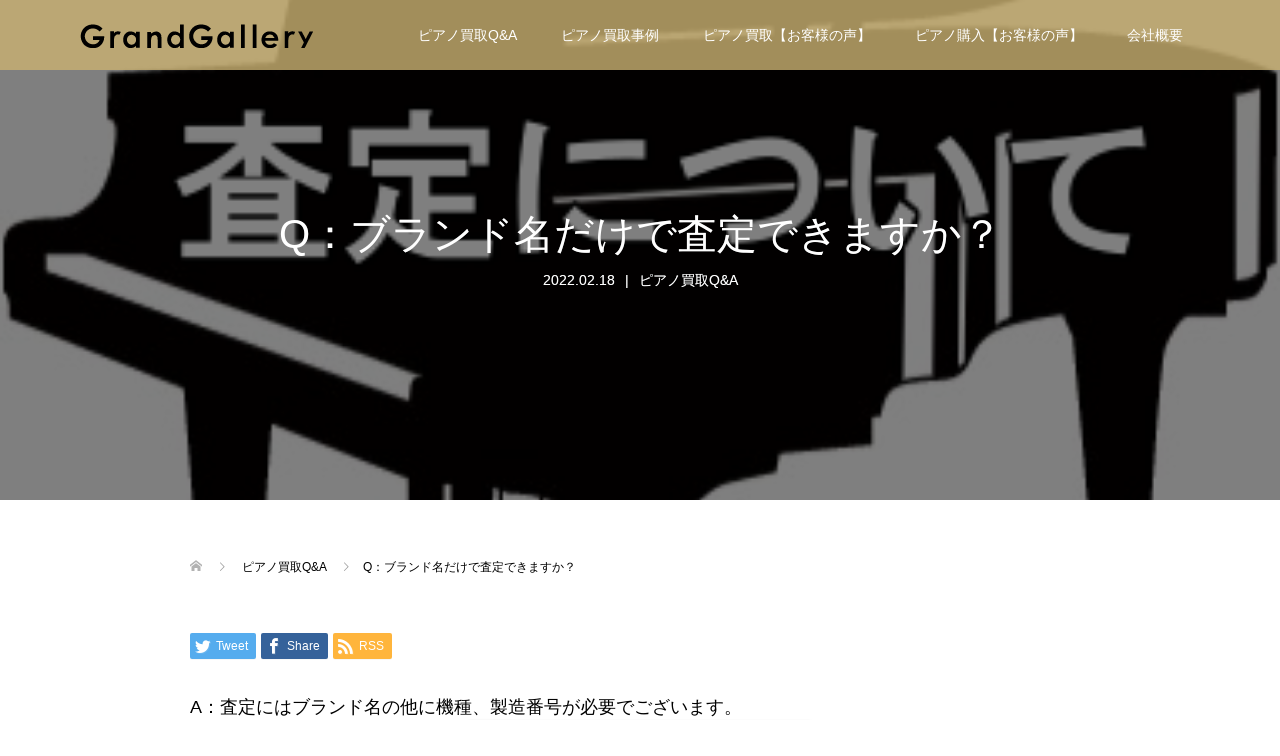

--- FILE ---
content_type: text/css
request_url: http://kaitori.grandg.com/wp/wp-content/themes/oops_tcd048_child/style.css?ver=5.9.12
body_size: 113
content:
@charset "UTF-8";

/*
 Theme Name:   OOPS! Child
 Description:  OOPS! Child Theme
 Template:     oops_tcd048
*/

